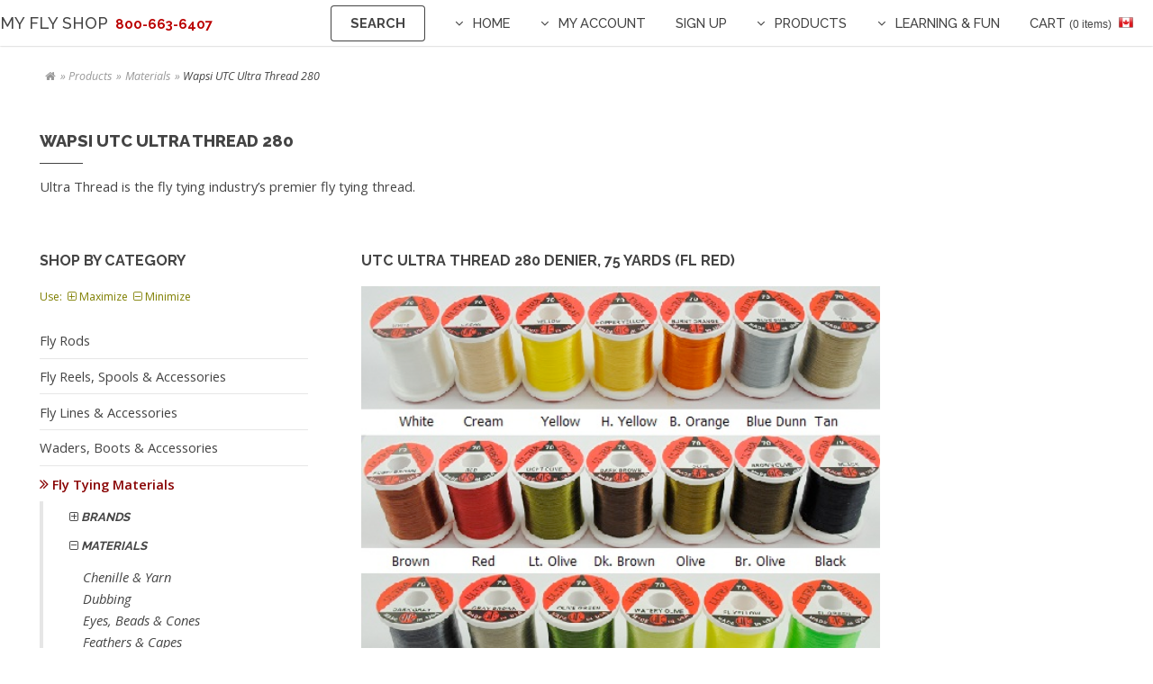

--- FILE ---
content_type: text/html;charset=UTF-8
request_url: https://myflyshop.com/displayItem.cfm?skuID=1504
body_size: 16947
content:
 <!--2 second timeout by default until SESSION.Fly.Signin defined-->
     <!--If using tag-based Application.cfc-->
    
            
              <!-- This checks if a cookie is created, for bots this will return false and use the low session timeout -->
            <!DOCTYPE HTML>
<html><!-- InstanceBegin template="/Templates/left-sidebar.dwt.cfm" codeOutsideHTMLIsLocked="false" -->
<head><script type="text/javascript" src="/cf_scripts/scripts/cfform.js"></script>
<script type="text/javascript" src="/cf_scripts/scripts/masks.js"></script>

    <!-- InstanceBeginEditable name="doctitle" -->
    
    <!-- InstanceEndEditable -->
    <meta charset="UTF-8">
    <meta name="viewport" content="width=device-width, initial-scale=1" />
    
    <!--[if lte IE 8]><script src="/assets/js/ie/html5shiv.js"></script><![endif]-->
    <!--[if lte IE 8]><link rel="stylesheet" href="/assets/css/ie8.css" /><![endif]-->
    <!--[if lte IE 9]><link rel="stylesheet" href="/assets/css/ie9.css" /><![endif]-->
    <noscript><link rel="stylesheet" href="/assets/css/noscript.css" /></noscript>
	<link href="/assets/css/main.css" rel="stylesheet" type="text/css">
    <link rel="stylesheet" href="/assets/css/main.css" />
    
    <!-- InstanceBeginEditable name="head" -->
    
    
        
    
    
    <!-- If the SKU is passed, we need to get the ID to pass to the query below -->
    
            
            <!--For Schema-->
                


<!-- Create a Date and Time Stamp -->
 <!--adjust for server location-->


                    <title>Wapsi UTC Ultra Thread 280 High-quality fly-tying materials </title>
                    
                    
                    <meta name="description" content='UTC Ultra Thread 280 Denier, 75 yards (Fl Red) SKU: UT2501'/>
                    <meta property="og:image" content="https://myFlyShop.com/images/general/myFlyShop-og-image.png">
                    
                    <!-- Google / Search Engine Tags -->
                    <meta itemprop="name" content="Micheal &amp; Young -Great People Who Love Fishing">
                    <meta itemprop="description" content="UTC Ultra Thread 280 Denier, 75 yards (Fl Red)">
                    <meta itemprop="image" content="https://myFlyShop.com/images/general/myFlyShop-og-image.png">
                    
                    <!-- Facebook Meta Tags -->
                    <meta property="og:url" content="https://myFlyShop.com">
                    <meta property="og:type" content="website">
                    <meta property="og:title" content="Micheal &amp; Young -Great People Who Love Fishing">
                    <meta property="og:description" content="Escape your day-to-day life to fish wild rivers, tranquil lakes, open oceans & enjoy incredible scenery minutes from our two locations in Surrey & Vancouver.">
                    <meta property="og:image:URL" content="https://myFlyShop.com/images/general/myFlyShop-og-image.png">
                    <meta property="og:image:width" content="1200">
                    <meta property="og:image:height" content="630">
                    <meta property="fb:app_id" content="106216566102503" />
                    
                    <!-- Twitter Meta Tags -->
                    <meta name="twitter:card" content="summary_large_image">
                    <meta name="twitter:title" content="Micheal &amp; Young -Great People Who Love Fishing">
                    <meta name="twitter:description" content="Escape your day-to-day life to fish wild rivers, tranquil lakes, open oceans & enjoy incredible scenery minutes from our two locations in Surrey & Vancouver.">
                    <meta name="twitter:image" content="https://myFlyShop.com/images/general/myFlyShop-og-image.png">
                    <meta name="twitter:site" content="https://twitter.com/dtsurreybia/status/913569140614598656">
                
                    <link rel="canonical" href="https://myFlyShop.com/displayItem.cfm?skuID=1504">
                    <meta name="robots" content="index, follow">
                    <meta http-equiv='content-language' content='en'>
                    <meta charset="utf-8" />
                    <meta name="viewport" content="width=device-width, initial-scale=1" />
                
            <!--END For Schema-->
                        
            <!-- This function calculates all pricing and checks for specials.
  REQUIRES: skuID, SESSION.Fly.discCode
  PROVIDES:
  			#Price#
            #RETAIL.RETAIL#
			#WHL.WHL#
            #MSP#
        	#special# (yes or blank)
			#theirPrice#
			#specialPrice#
-->




<!-- Create a Date and Time Stamp -->
 <!--adjust for server location-->



<!--Loop through for all the price Method codes in case we add more later. Because it will not sort
the list properly we have to manually code the table below.
PRICMTHD (Price Method):
1 – Currency Amount
2 – % of List Price
3 – % Markup – Current Cost
4 – % Markup – Standard Cost
5 – % Margin – Current Cost
6 – % Margin – Standard Cost
-->



<!--
RETAIL: 3.99<br>
WHL: 3.99<br>
MSP = 5.17<br>
Price = 3.99<br>
2026-01-18 12:45:19<br>
SESSION.Fly.discCode: RETAIL<br>
Special: <br>
theirPrice: 3.99<br>
specialPrice: 0<br>
-->


            
            <!--Get QTY-->
            
    	<!--For left menu-->
		
    
    <style>
	
	.greyUnderline {
		/*display: block;*/
		border-bottom:1px solid #E2E2E2;
		padding-right:2em;
		margin-bottom:10px;
		text-transform:uppercase; color:#798c9a;
		font-size: smaller;
		}
		
	.resetList ul {list-style:none; padding-top:1em;}
	.resetList li {margin-left:1.3em;}
	.resetList li:before {
		content: "\2713";
		color:#ed4933;
		font-weight:bold;
		padding-right:0.4em;
		}
	
	 figcaption {
		 font-size:0.7em;
		 text-align: center;
		 color: #B0B0B0;
		 line-height:1.2em;
		 }
	
	.underline 
	{
		border-bottom: 1px solid #e2E2E2;
		padding:0 1.5em 0 1.5em;
	}
	
	.RedStrike {
		text-decoration-line:line-through; 
		text-decoration-color:red;
		-moz-text-decoration-line: line-through;
		-moz-text-decoration-color:red;
		-webkit-text-decoration-line: line-through;
		-webkit-text-decoration-color:red;
	}
	
	.sale {
		display:block; 
		background-image:url('/_layouts/_images/clearance.png');
		background-size:20%;
		background-repeat:no-repeat;
		background-position:right;
	}
	
	
    </style>
    
    <link href="/assets/css/tabs.css" rel="stylesheet" type="text/css">
    
    <!-- InstanceEndEditable -->


<script type="text/javascript">
<!--
    _CF_checkCFForm_1 = function(_CF_this)
    {
        //reset on submit
        _CF_error_exists = false;
        _CF_error_messages = new Array();
        _CF_error_fields = new Object();
        _CF_FirstErrorField = null;


        //display error messages and return success
        if( _CF_error_exists )
        {
            if( _CF_error_messages.length > 0 )
            {
                // show alert() message
                _CF_onErrorAlert(_CF_error_messages);
                // set focus to first form error, if the field supports js focus().
                if( _CF_this[_CF_FirstErrorField].type == "text" )
                { _CF_this[_CF_FirstErrorField].focus(); }

            }
            return false;
        }else {
            return true;
        }
    }
//-->
</script>
</head>

<!-- InstanceBeginEditable name="EditBodyTag" -->
<body>
<!-- InstanceEndEditable -->

	<!-- Header -->
	<header id="header">
        

<!--Get shopping cart items-->


<!--Currency Flag-->


<link rel="shortcut icon" href="/favicon.ico" type="image/x-icon">
<link rel="icon" href="/favicon.ico" type="image/x-icon">

<style>
	.flash {
	   animation-name: flash;
		animation-duration: 0.7s;
		animation-timing-function: linear;
		animation-iteration-count: infinite;
		animation-direction: alternate;
		animation-play-state: running;
	}
	
	#breadcrumbNav li H1{
	font-size: 1em;
	color:#444;
	font-family: "Open Sans",Helvetica,sans-serif;
	font-style:italic;
	display:inline;
	text-transform:capitalize;
	font-weight:400;
	}
	
	@keyframes flash {
		from {color: ##ff7065;}
		to {color: ##e2e2e2;}
	}
</style>



<a href="/index.cfm" style="border-bottom:none;"><span style="font-size:large;">My Fly Shop</a><a href="tel:604-588-2833" style="border-bottom:none;"><span style="color:#BB0000; font-weight:bold; text-shadow:1px 1px 5px #fff, 1px 1px 5px #fff;">&nbsp;&nbsp;800-663-6407</span></a></span>
<nav id="nav">
    <ul>
        
        <li><a href="/search.cfm" class="button" style="border-radius:4px;" title="Search">Search</a></li>
        
        <li><a href="/index.cfm" class="submenu fa-angle-down">Home</a>
        	<ul>
              	<li><a href="/aboutUs.cfm">About Us</a></li>
                <li><a href="/contactUs.cfm">Contact Us</a></li>
            </ul>
        </li>
        
        <li>
            <a href="#" class="submenu fa-angle-down">My Account</a>
            <ul>
				
                    <li><a href="/_login/login-form.cfm?redirect=/displayItem.cfm">Login In / New Login</a></li>
                
                <li><a href="/Storecart.cfm"><span class="icon fa-shopping-cart"></span> Shopping Cart</a></li>
                <li><a href="#"><span class="icon fa-check-square-o"></span> Special Requests</a></li>
                <li><a href="/storeList.cfm"><span class="icon fa-list-alt"></span> Research List</a></li>
                <li><a href="/compareList.cfm"><span class="icon fa-files-o"></span> Compare List</a></li>
                <li><a href="/setCurrency.cfm?redirect=/displayItem.cfm?skuID=1504"><span class="icon fa-dollar"></span> Change Currency  <img src="/_layouts/_images/us-flag.png" alt="$USD"/></a></li>
            </ul>
        </li>
        <li><a href="/_login/signup.cfm">Sign Up</a></li>
        <li>
            <a href="/products.cfm" class="submenu fa-angle-down">Products</a>
            <ul>
                <li>
                    <a href="#">Fly Fishing <span class="icon fa-angle-double-right" style="float:right;"></span></a>
                    <ul>
                        <li><a href="/fly-rods.cfm">Rods</a></li>
                        <li><a href="/fly-reels.cfm">Reels/Spools</a></li>
                        <li><a href="/fly-lines.cfm">Lines</a></li>
                        <li><a href="/fly-tying-supplies.cfm">Tying Materials</a></li>
                        <li><a href="/flies.cfm">Flies</a></li>
                        <li><a href="/fly-boxes.cfm">Fly Boxes</a></li>
                    </ul>
                </li>
                <li><a href="/tackle.cfm">Tackle</a></li>
                <li><a href="/fly-fishing-clothing.cfm#clothing">Clothing</a></li>
                <li><a href="/fishing-bags-packs.cfm">Bags & Packs</a></li>
                <li><a href="/nets.cfm">Landing Nets</a></li>
                <li><a href="/fly-fishing-waders-boots.cfm">Waders &amp; Boots</a></li>
                <li><a href="/fly-fishing-boats-tubes.cfm">Boats &amp; Float Tubes</a></li>
                
                <li><a href="/books-learning-materials.cfm">Books &amp; Videos</a></li>
                <li><a href="/documents/MY-2025-xmas.pdf" target="_new">2025 Christmas Flyer</a></li>
                <li><a href="/clearance-products.cfm">Clearance Items&nbsp;<span class="icon fa-tags" style="font-size:1.6em;"></span></a></li>
            </ul>
        </li>
        
        <li>
            <a href="/learning-fun.cfm" class="submenu fa-angle-down">Learning &amp; Fun</a>
            <ul>
                <li>
                    <a href="/fly-fishing-courses.cfm">Courses</a>
                    <ul>
                    
                            <li><a href="/CTEbyCategory.cfm?catID=1&subcatID=19">On-The-Water</a></li>
                        
                            <li><a href="/CTEbyCategory.cfm?catID=1&subcatID=9">Fly Tying</a></li>
                        
                            <li><a href="/CTEbyCategory.cfm?catID=1&subcatID=11">Fly Casting</a></li>
                        
                            <li><a href="/CTEbyCategory.cfm?catID=1&subcatID=12">Entomology</a></li>
                        
                            <li><a href="/CTEbyCategory.cfm?catID=1&subcatID=10">Spey Casting</a></li>
                        
                    </ul>
                </li>
                <li>
                    <a href="/fly-fishing-trips.cfm">Trips</a>
                    <ul>
                    
                            <li><a href="/CTEbyCategory.cfm?catID=2&subcatID=14">BC Guided Fly Fishing</a></li>
                        
                            <li><a href="/CTEbyCategory.cfm?catID=2&subcatID=13">Tropical Fly Fishing</a></li>
                        
                    </ul>
                </li>
                <li>
                    <a href="/fly-fishing-events.cfm">Events</a>
                    <ul>
                    
                            <li><a href="/CTEbyCategory.cfm?catID=3&subcatID=15">Special Events</a></li>
                        
                            <li><a href="/CTEbyCategory.cfm?catID=3&subcatID=16">Spey Clave</a></li>
                        
                    </ul>
                </li>
                <li><a href="/news.cfm">News</a></li>
                <li><a href="photo-gallery.cfm">Photo Gallery</a></li>
                <li><a href="/fishing-report.cfm">BC Fishing Report</a></li>
            </ul>
        </li>
        <li><a href="/Storecart.cfm">Cart <span style="font-family: arial, sans-serif; text-transform:lowercase; font-size:0.8em;">(0 items)</span></a>&nbsp;<a href="/setCurrency.cfm?redirect=/displayItem.cfm?skuID=1504"> <img src="/_layouts/_images/canada-flag.png" alt="$USD"/></a></li>
    </ul>
</nav>


    </header>
    
	<!-- InstanceBeginEditable name="Body" -->
    <!-- Main -->
    <section id="main" class="wrapper sidebar left">
        <div class="inner">
        
            <header class="major">
				
                <nav>
                    <ul id="breadcrumbNav">
                      <li><a href="/index.cfm"><span class="icon fa-home"</span></a></li>
                      <li><a href="/products.cfm">Products</a></li>
                      <li><a href="/fly-tying-supplies.cfm">Materials</a></li>
                      <li>Wapsi UTC Ultra Thread 280</li>
                    </ul>
                </nav>
            	
                <h2>Wapsi UTC Ultra Thread 280</h2>
                <p>Ultra Thread is the fly tying industry’s premier fly tying thread.</p>
                
                
            </header>

            <!-- Content -->
                <div class="content">
                	<section>
						
						
                        <div class="10u 10u(large) 10u(medium) 12u$(xsmall)">
                        <div class="row uniform">
							
                            <div class="10u 10u(large) 10u(medium) 10u(xsmall)">
                                <h4 class="alt">UTC Ultra Thread 280 Denier, 75 yards (Fl Red)</h4>
                                <!--If the itemImage file is blank then it should use the model image-->
                                <figure>
                                    
                                        <span class="image fit"><img src="/images/model/wapsi-ultra-thread.png" alt="UTC Ultra Thread 280 Denier, 75 yards (Fl Red)" border="0" /></span>
                                    
                                    <figcaption style="font-size:0.7em; padding:0; line-height:0.9"><em>Image is a representation.<br />Actual product many very based on size and options selected.</em></figcaption>
                                </figure>
                            </div>
                                                                
                            
                            <div class="2u$ 2u$(large) 2u$(medium) 2u$(xsmall)"></div>
                        </div><!--end 2-column-->
                            
                        </div>
                        
                    </section>
                    
                    <section>
                    	
                        <div class="row uniform" style="margin-top:1.3em;">
                        	
                            <div class="6u 6u(large) 6u(medium) 12u$(xsmall)">
                            	<div class="row uniform">
                                    <div class="6u 6u(large) 6u(medium) 6u(xsmall) align-right" style="padding-top:0;">SKU:</div>
                                    <div class="6u$ 6u$(large) 6u$(medium) 6u$(xsmall) bold" style="padding-top:0;">UT2501</div>
                                    
                                    <div class="6u 6u(large) 6u(medium) 6u(xsmall) align-right tight" style="padding-top:0;">Brand:</div>
                                    <div class="6u$ 6u$(large) 6u$(medium) 6u$(xsmall) bold" style="padding-top:0;">Wapsi</div>
                                    
                                    <div class="6u 6u(large) 6u(medium) 6u(xsmall) align-right tight" style="padding-top:0;">Model:</div>
                                    <div class="6u$ 6u$(large) 6u$(medium) 6u$(xsmall) bold" style="padding-top:0;">UTC Ultra Thread 280</div>
                                    
                                    <div class="6u 6u(large) 6u(medium) 6u(xsmall) align-right tight" style="padding-top:0;">Weight:</div>
                                    <div class="6u$ 6u$(large) 6u$(medium) 6u$(xsmall) bold" style="padding-top:0;">Not Available</div>
                                    
                                    
                                    	<div style="margin-left:40%">
                                        <div class="5u$ 5u$(large) 5u$(medium) 8u$(xsmall)"><span class="image fit"><img src="/_layouts/_images/logos/wapsi-logo-small.png" alt="Wapsi"/></span></div>
                                    	</div>
                                    
                                                                        
                                    <div class="12u$ 12u$(large) 12u$(medium) 12u$(xsmall) align-center"><span class="icon fa-arrow-down" style="font-size:1em; color:#ff7065;"> <em>Learn More</em></span></div>
                                
                                </div>
                            </div>
                            
                            
                            <div class="6u$ 6u$(large) 6u$(medium) 12u$(xsmall)">
                            	
                                    
                                    <span style="font-size:large;"><strong>Buy Now 3.99</strong></span>
                                    <img src="/_layouts/_images/canada-flag.png" alt="$CAD" style="padding-left:0.2em;" /> 
                                </p>
                                
                                
                                
                                
                                
                                
                                <div class="8u$ 8u$(large) 8u$(medium) 12u$(xsmall)">
                                    
                                    	<p><span class="icon fa-warning" style="color:#EE0000"></span>&nbsp;Sorry, this item is no longer available</p>
                                    
                                </div>
                            </div>
                        
                        </div> <!-- Second Panel Uniform-->
                        
                        
                    </section>
                    					
					<section>
                        <div class="12u$ 12u$(large) 12u$(medium) 12u$(xsmall)">
                            <ul id="tabs">
                                <li><a href="#" name="tab1">Details</a></li>
                                <li><a href="#" name="tab2">Other Model Items</a></li>
                                
                                <li><a href="#" name="tab4">Documents</a></li>
                            </ul>
                            
                            <div id="tabContent"> 
                            
                            <div id="tab1">
                                <div class="table-wrapper">
                                    <div class="resetList">
                                    	<h4 class="alt">UTC Ultra Thread 280 Denier, 75 yards (Fl Red)</h4>
                                        <p><p>Ultra Thread is the fly tying industry&rsquo;s premier fly tying thread.</p>

<ul>
	<li>280-denier thread</li>
	<li>Rich color</li>
	<li>Slight twist and light wax for a smooth and slow build</li>
	<li>Great for heavy hair work, attaching dumbbell eyes, large saltwater patterns, and anywhere that a large strong thread is needed</li>
	<li>Breaking strength of ~4# and recommended for size 6/0-2 flies</li>
</ul>

<p>UTC Ultra Thread is engineered to enhance tying performance. Nylon thread is strong, flat, smooth and lightly waxed. Spool easily secures thread tag end. Per 75-yd. spool.</p></p>
                                        
                                    </div>
                                </div>
                            </div>
                            
                            
                            <div id="tab2">
                                <div class="table-wrapper">
                                    
                                        <p>Sorry, we have yet to setup these items in our store. Please call 800-663-6407 for assistance.</p>
                                    
                                </div><!--table-->
                            </div><!--tab2-->
                            
                            
                            
                            
                            
                            <div id="tab4">
                                <div class="table-wrapper" style="padding:1em;">
                                    
                                        <p>Sorry, no documents are available.</p>
                                    
                                </div>
                            </div>
                            
                        
                        
                        </div><!--tab content-->
                                
                            
                            </div>
                    </section>
					
                
                                    
                </div>

            <!-- Sidebar -->
                <div class="sidebar">

                    <section>
                        



<!--We have three steps we need to complete. 
    Step 1 - Check if there any sub-categories for this menu group
    Step 2 - If there are sub-cats we need to build a list of menu items with sub-cats
    Step 3 - If one (or more) of the menu items doesn't have sub-cats, then display these at the bottom of the menu
-->




<!--STEP 1<br /> <style>


	table.cfdump_wddx,
	table.cfdump_xml,
	table.cfdump_struct,
	table.cfdump_varundefined,
	table.cfdump_array,
	table.cfdump_query,
	table.cfdump_cfc,
	table.cfdump_object,
	table.cfdump_binary,
	table.cfdump_udf,
	table.cfdump_udfbody,
	table.cfdump_varnull,
	table.cfdump_udfarguments {
		font-size: xx-small;
		font-family: verdana, arial, helvetica, sans-serif;
	}

	table.cfdump_wddx th,
	table.cfdump_xml th,
	table.cfdump_struct th,
	table.cfdump_varundefined th,
	table.cfdump_array th,
	table.cfdump_query th,
	table.cfdump_cfc th,
	table.cfdump_object th,
	table.cfdump_binary th,
	table.cfdump_udf th,
	table.cfdump_udfbody th,
	table.cfdump_varnull th,
	table.cfdump_udfarguments th {
		text-align: left;
		color: white;
		padding: 5px;
	}

	table.cfdump_wddx td,
	table.cfdump_xml td,
	table.cfdump_struct td,
	table.cfdump_varundefined td,
	table.cfdump_array td,
	table.cfdump_query td,
	table.cfdump_cfc td,
	table.cfdump_object td,
	table.cfdump_binary td,
	table.cfdump_udf td,
	table.cfdump_udfbody td,
	table.cfdump_varnull td,
	table.cfdump_udfarguments td {
		padding: 3px;
		background-color: #ffffff;
		vertical-align : top;
	}

	table.cfdump_wddx {
		background-color: #000000;
	}
	table.cfdump_wddx th.wddx {
		background-color: #444444;
	}


	table.cfdump_xml {
		background-color: #888888;
	}
	table.cfdump_xml th.xml {
		background-color: #aaaaaa;
	}
	table.cfdump_xml td.xml {
		background-color: #dddddd;
	}

	table.cfdump_struct {
		background-color: #0000cc ;
	}
	table.cfdump_struct th.struct {
		background-color: #4444cc ;
	}
	table.cfdump_struct td.struct {
		background-color: #ccddff;
	}

	table.cfdump_varundefined {
		background-color: #CC3300 ;
	}
	table.cfdump_varundefined th.varundefined {
		background-color: #CC3300 ;
	}
	table.cfdump_varundefined td.varundefined {
		background-color: #ccddff;
	}

	table.cfdump_array {
		background-color: #006600 ;
	}
	table.cfdump_array th.array {
		background-color: #009900 ;
	}
	table.cfdump_array td.array {
		background-color: #ccffcc ;
	}

	table.cfdump_query {
		background-color: #884488 ;
	}
	table.cfdump_query th.query {
		background-color: #aa66aa ;
	}
	table.cfdump_query td.query {
		background-color: #ffddff ;
	}


	table.cfdump_cfc {
		background-color: #ff0000;
	}
	table.cfdump_cfc th.cfc{
		background-color: #ff4444;
	}
	table.cfdump_cfc td.cfc {
		background-color: #ffcccc;
	}


	table.cfdump_object {
		background-color : #ff0000;
	}
	table.cfdump_object th.object{
		background-color: #ff4444;
	}

	table.cfdump_binary {
		background-color : #eebb00;
	}
	table.cfdump_binary th.binary {
		background-color: #ffcc44;
	}
	table.cfdump_binary td {
		font-size: x-small;
	}
	table.cfdump_udf {
		background-color: #aa4400;
	}
	table.cfdump_udf th.udf {
		background-color: #cc6600;
	}
	table.cfdump_udfarguments {
		background-color: #dddddd;
	}
	table.cfdump_udfarguments th {
		background-color: #eeeeee;
		color: #000000;
	}

</style> <script language="javascript">


// for queries we have more than one td element to collapse/expand
	var expand = "open";

	dump = function( obj ) {
		var out = "" ;
		if ( typeof obj == "object" ) {
			for ( key in obj ) {
				if ( typeof obj[key] != "function" ) out += key + ': ' + obj[key] + '<br>' ;
			}
		}
	}


	cfdump_toggleRow = function(source) {
		//target is the right cell
		if(document.all) target = source.parentElement.cells[1];
		else {
			var element = null;
			var vLen = source.parentNode.childNodes.length;
			for(var i=vLen-1;i>0;i--){
				if(source.parentNode.childNodes[i].nodeType == 1){
					element = source.parentNode.childNodes[i];
					break;
				}
			}
			if(element == null)
				target = source.parentNode.lastChild;
			else
				target = element;
		}
		//target = source.parentNode.lastChild ;
		cfdump_toggleTarget( target, cfdump_toggleSource( source ) ) ;
	}

	cfdump_toggleXmlDoc = function(source) {

		var caption = source.innerHTML.split( ' [' ) ;

		// toggle source (header)
		if ( source.style.fontStyle == 'italic' ) {
			// closed -> short
			source.style.fontStyle = 'normal' ;
			source.innerHTML = caption[0] + ' [short version]' ;
			source.title = 'click to maximize' ;
			switchLongToState = 'closed' ;
			switchShortToState = 'open' ;
		} else if ( source.innerHTML.indexOf('[short version]') != -1 ) {
			// short -> full
			source.innerHTML = caption[0] + ' [long version]' ;
			source.title = 'click to collapse' ;
			switchLongToState = 'open' ;
			switchShortToState = 'closed' ;
		} else {
			// full -> closed
			source.style.fontStyle = 'italic' ;
			source.title = 'click to expand' ;
			source.innerHTML = caption[0] ;
			switchLongToState = 'closed' ;
			switchShortToState = 'closed' ;
		}

		// Toggle the target (everething below the header row).
		// First two rows are XMLComment and XMLRoot - they are part
		// of the long dump, the rest are direct children - part of the
		// short dump
		if(document.all) {
			var table = source.parentElement.parentElement ;
			for ( var i = 1; i < table.rows.length; i++ ) {
				target = table.rows[i] ;
				if ( i < 3 ) cfdump_toggleTarget( target, switchLongToState ) ;
				else cfdump_toggleTarget( target, switchShortToState ) ;
			}
		}
		else {
			var table = source.parentNode.parentNode ;
			var row = 1;
			for ( var i = 1; i < table.childNodes.length; i++ ) {
				target = table.childNodes[i] ;
				if( target.style ) {
					if ( row < 3 ) {
						cfdump_toggleTarget( target, switchLongToState ) ;
					} else {
						cfdump_toggleTarget( target, switchShortToState ) ;
					}
					row++;
				}
			}
		}
	}

	cfdump_toggleTable = function(source) {

		var switchToState = cfdump_toggleSource( source ) ;
		if(document.all) {
			var table = source.parentElement.parentElement ;
			for ( var i = 1; i < table.rows.length; i++ ) {
				target = table.rows[i] ;
				cfdump_toggleTarget( target, switchToState ) ;
			}
		}
		else {
			var table = source.parentNode.parentNode ;
			for ( var i = 1; i < table.childNodes.length; i++ ) {
				target = table.childNodes[i] ;
				if(target.style) {
					cfdump_toggleTarget( target, switchToState ) ;
				}
			}
		}
	}

	cfdump_toggleSource = function( source ) {
		if ( source.style.fontStyle == 'italic' || source.style.fontStyle == null) {
			source.style.fontStyle = 'normal' ;
			source.title = 'click to collapse' ;
			return 'open' ;
		} else {
			source.style.fontStyle = 'italic' ;
			source.title = 'click to expand' ;
			return 'closed' ;
		}
	}

	cfdump_toggleTarget = function( target, switchToState ) {
		if ( switchToState == 'open' )	target.style.display = '' ;
		else target.style.display = 'none' ;
	}

	// collapse all td elements for queries
	cfdump_toggleRow_qry = function(source) {
		expand = (source.title == "click to collapse") ? "closed" : "open";
		if(document.all) {
			var nbrChildren = source.parentElement.cells.length;
			if(nbrChildren > 1){
				for(i=nbrChildren-1;i>0;i--){
					target = source.parentElement.cells[i];
					cfdump_toggleTarget( target,expand ) ;
					cfdump_toggleSource_qry(source);
				}
			}
			else {
				//target is the right cell
				target = source.parentElement.cells[1];
				cfdump_toggleTarget( target, cfdump_toggleSource( source ) ) ;
			}
		}
		else{
			var target = null;
			var vLen = source.parentNode.childNodes.length;
			for(var i=vLen-1;i>1;i--){
				if(source.parentNode.childNodes[i].nodeType == 1){
					target = source.parentNode.childNodes[i];
					cfdump_toggleTarget( target,expand );
					cfdump_toggleSource_qry(source);
				}
			}
			if(target == null){
				//target is the last cell
				target = source.parentNode.lastChild;
				cfdump_toggleTarget( target, cfdump_toggleSource( source ) ) ;
			}
		}
	}

	cfdump_toggleSource_qry = function(source) {
		if(expand == "closed"){
			source.title = "click to expand";
			source.style.fontStyle = "italic";
		}
		else{
			source.title = "click to collapse";
			source.style.fontStyle = "normal";
		}
	}

</script> 
		<table class="cfdump_query">
			<tr>
			
			
			<th class="query" colspan="2" onClick="cfdump_toggleTable(this);" style="cursor:pointer;" title="click to collapse">query</th>
			</tr>
			<tr  class="query" valign="top">
				<td class="query"   style="cursor:pointer;" title="click to collapse" onClick="cfdump_toggleRow_qry(this);">RESULTSET</td>
				<td>
				<table class="cfdump_query">
				<tr>
			
				<th class="query" colspan="4" onClick="cfdump_toggleTable(this);" style="cursor:pointer;" title="click to collapse">query</th>
				</tr>
			
				<tr bgcolor="eeaaaa" >
				<td class="query"   style="cursor:pointer;" title="click to collapse" onClick="cfdump_toggleRow_qry(this);">&nbsp;</td>
				
				<td class="query">CATID</td>
				
				<td class="query">ID</td>
				
				<td class="query">NAME</td>
				
				</tr>
				
				
				<tr >
				<td   style="cursor:pointer;" title="click to collapse" onClick="cfdump_toggleRow_qry(this);" class="query">1</td>
				
				
					<td valign="top">
					2 
					</td>
				
					<td valign="top">
					33 
					</td>
				
					<td valign="top">
					Dubbing 
					</td>
				
				</tr>
				
				<tr >
				<td   style="cursor:pointer;" title="click to collapse" onClick="cfdump_toggleRow_qry(this);" class="query">2</td>
				
				
					<td valign="top">
					2 
					</td>
				
					<td valign="top">
					34 
					</td>
				
					<td valign="top">
					Eyes, Beads &amp; Cones 
					</td>
				
				</tr>
				
				<tr >
				<td   style="cursor:pointer;" title="click to collapse" onClick="cfdump_toggleRow_qry(this);" class="query">3</td>
				
				
					<td valign="top">
					2 
					</td>
				
					<td valign="top">
					35 
					</td>
				
					<td valign="top">
					Feathers &amp; Capes 
					</td>
				
				</tr>
				
				<tr >
				<td   style="cursor:pointer;" title="click to collapse" onClick="cfdump_toggleRow_qry(this);" class="query">4</td>
				
				
					<td valign="top">
					2 
					</td>
				
					<td valign="top">
					36 
					</td>
				
					<td valign="top">
					Chenille &amp; Yarn 
					</td>
				
				</tr>
				
				<tr >
				<td   style="cursor:pointer;" title="click to collapse" onClick="cfdump_toggleRow_qry(this);" class="query">5</td>
				
				
					<td valign="top">
					2 
					</td>
				
					<td valign="top">
					37 
					</td>
				
					<td valign="top">
					Thread, Tinsel, Wire, etc 
					</td>
				
				</tr>
				
				<tr >
				<td   style="cursor:pointer;" title="click to collapse" onClick="cfdump_toggleRow_qry(this);" class="query">6</td>
				
				
					<td valign="top">
					26 
					</td>
				
					<td valign="top">
					38 
					</td>
				
					<td valign="top">
					Kits 
					</td>
				
				</tr>
				
				<tr >
				<td   style="cursor:pointer;" title="click to collapse" onClick="cfdump_toggleRow_qry(this);" class="query">7</td>
				
				
					<td valign="top">
					26 
					</td>
				
					<td valign="top">
					39 
					</td>
				
					<td valign="top">
					Vises 
					</td>
				
				</tr>
				
				<tr >
				<td   style="cursor:pointer;" title="click to collapse" onClick="cfdump_toggleRow_qry(this);" class="query">8</td>
				
				
					<td valign="top">
					2 
					</td>
				
					<td valign="top">
					40 
					</td>
				
					<td valign="top">
					Glues / Cures / Paints / Wax 
					</td>
				
				</tr>
				
				<tr >
				<td   style="cursor:pointer;" title="click to collapse" onClick="cfdump_toggleRow_qry(this);" class="query">9</td>
				
				
					<td valign="top">
					2 
					</td>
				
					<td valign="top">
					41 
					</td>
				
					<td valign="top">
					Flash / Legs / Synthetics 
					</td>
				
				</tr>
				
				<tr >
				<td   style="cursor:pointer;" title="click to collapse" onClick="cfdump_toggleRow_qry(this);" class="query">10</td>
				
				
					<td valign="top">
					2 
					</td>
				
					<td valign="top">
					42 
					</td>
				
					<td valign="top">
					Hooks 
					</td>
				
				</tr>
				
				<tr >
				<td   style="cursor:pointer;" title="click to collapse" onClick="cfdump_toggleRow_qry(this);" class="query">11</td>
				
				
					<td valign="top">
					26 
					</td>
				
					<td valign="top">
					84 
					</td>
				
					<td valign="top">
					Tools 
					</td>
				
				</tr>
				
				<tr >
				<td   style="cursor:pointer;" title="click to collapse" onClick="cfdump_toggleRow_qry(this);" class="query">12</td>
				
				
					<td valign="top">
					2 
					</td>
				
					<td valign="top">
					85 
					</td>
				
					<td valign="top">
					Fur &amp; Hairs 
					</td>
				
				</tr>
				
				<tr >
				<td   style="cursor:pointer;" title="click to collapse" onClick="cfdump_toggleRow_qry(this);" class="query">13</td>
				
				
					<td valign="top">
					26 
					</td>
				
					<td valign="top">
					86 
					</td>
				
					<td valign="top">
					Tying Storage 
					</td>
				
				</tr>
				
				<tr >
				<td   style="cursor:pointer;" title="click to collapse" onClick="cfdump_toggleRow_qry(this);" class="query">14</td>
				
				
					<td valign="top">
					2 
					</td>
				
					<td valign="top">
					87 
					</td>
				
					<td valign="top">
					Tubes / Shanks / Trailer Wire 
					</td>
				
				</tr>
				
				<tr >
				<td   style="cursor:pointer;" title="click to collapse" onClick="cfdump_toggleRow_qry(this);" class="query">15</td>
				
				
					<td valign="top">
					26 
					</td>
				
					<td valign="top">
					88 
					</td>
				
					<td valign="top">
					UV Lights 
					</td>
				
				</tr>
				
				</table>
				</td>
			</tr>
			
			
						<tr bgcolor="eeaaaa" >
						<td class="query"  style="cursor:pointer;" title="click to collapse" onClick="cfdump_toggleRow_qry(this);" >CACHED</td>
						<td> false </td>
						</tr>
					
						<tr bgcolor="eeaaaa" >
						<td class="query"  style="cursor:pointer;" title="click to collapse" onClick="cfdump_toggleRow_qry(this);" >EXECUTIONTIME</td>
						<td>0 </td>
						</tr>
					
						<tr bgcolor="eeaaaa" >
						<td class="query"  style="cursor:pointer;" title="click to collapse" onClick="cfdump_toggleRow_qry(this);" >SQL</td>
						<td>SELECT Name, ID, catID
FROM inv_category_subs
WHERE groupID = 2 </td>
						</tr>
					
		</table>
		-->







<h4 class="alt">Shop By Category</h4>
<p class="small" style="color:#7F7F00">Use:&nbsp; <span class="icon fa-plus-square-o"></span> Maximize&nbsp;&nbsp;<span class="icon fa-minus-square-o"></span> Minimize</p>
<nav>
	<ul class="alt">
        <li><a href="/fly-rods.cfm?groupID=1&NavStatus=expanded" style="border-bottom:none;">Fly Rods</a></li> 
                
            
            
             <!--<h5 class="alt"><a href="/fly-rods.cfm?nav=1&NavStatus=expanded" style="border-bottom:none;">Fly Rods</a></h5>-->
        <li><a href="/fly-reels.cfm?groupID=3&NavStatus=expanded" style="border-bottom:none;">Fly Reels, Spools & Accessories</a></li> 
                
            
            
             <!--<h5 class="alt"><a href="/fly-reels.cfm?nav=1&NavStatus=expanded" style="border-bottom:none;">Fly Reels, Spools & Accessories</a></h5>-->
        <li><a href="/fly-lines.cfm?groupID=6&NavStatus=expanded" style="border-bottom:none;">Fly Lines & Accessories</a></li> 
                
            
            
             <!--<h5 class="alt"><a href="/fly-lines.cfm?nav=1&NavStatus=expanded" style="border-bottom:none;">Fly Lines & Accessories</a></h5>-->
        <li><a href="/fly-fishing-waders-boots.cfm?groupID=7&NavStatus=expanded" style="border-bottom:none;">Waders, Boots & Accessories</a></li> 
                
            
            
             <!--<h5 class="alt"><a href="/fly-fishing-waders-boots.cfm?nav=1&NavStatus=expanded" style="border-bottom:none;">Waders, Boots & Accessories</a></h5>-->
        <li><a href="/fly-tying-supplies.cfm?groupID=2&NavStatus=" style="border-bottom:none;"><span class="red bold"><span class="icon fa-angle-double-right larger"></span> Fly Tying Materials</span></a></li>
                
                <blockquote>
                <!-- BRANDS -->
                
                        <h5 class="alt"><a href="/fly-tying-supplies.cfm?groupID=2&brandStatus=expanded" class="icon fa-plus-square-o"> Brands</a></h5>
                    
                    
                
                <!-- CATEGORY MENU -->
                
                    
                    
                    <!--Need to create a list of catID that are part of the subCategories so we can exclude any items for display without sub-categories-->
                    
                    
                    <!--Sub-cat list: 2,26<br>-->
                    
                    
                    <!-- Get Category menu item-->
                    
                    
                    <!--Cat menu Items<br />
                    
		<table class="cfdump_query">
			<tr>
			
			
			<th class="query" colspan="2" onClick="cfdump_toggleTable(this);" style="cursor:pointer;" title="click to collapse">query</th>
			</tr>
			<tr  class="query" valign="top">
				<td class="query"   style="cursor:pointer;" title="click to collapse" onClick="cfdump_toggleRow_qry(this);">RESULTSET</td>
				<td>
				<table class="cfdump_query">
				<tr>
			
				<th class="query" colspan="3" onClick="cfdump_toggleTable(this);" style="cursor:pointer;" title="click to collapse">query</th>
				</tr>
			
				<tr bgcolor="eeaaaa" >
				<td class="query"   style="cursor:pointer;" title="click to collapse" onClick="cfdump_toggleRow_qry(this);">&nbsp;</td>
				
				<td class="query">ID</td>
				
				<td class="query">NAME</td>
				
				</tr>
				
				
				<tr >
				<td   style="cursor:pointer;" title="click to collapse" onClick="cfdump_toggleRow_qry(this);" class="query">1</td>
				
				
					<td valign="top">
					2 
					</td>
				
					<td valign="top">
					Materials 
					</td>
				
				</tr>
				
				<tr >
				<td   style="cursor:pointer;" title="click to collapse" onClick="cfdump_toggleRow_qry(this);" class="query">2</td>
				
				
					<td valign="top">
					26 
					</td>
				
					<td valign="top">
					Vises &amp; Tools 
					</td>
				
				</tr>
				
				</table>
				</td>
			</tr>
			
			
						<tr bgcolor="eeaaaa" >
						<td class="query"  style="cursor:pointer;" title="click to collapse" onClick="cfdump_toggleRow_qry(this);" >CACHED</td>
						<td> false </td>
						</tr>
					
						<tr bgcolor="eeaaaa" >
						<td class="query"  style="cursor:pointer;" title="click to collapse" onClick="cfdump_toggleRow_qry(this);" >EXECUTIONTIME</td>
						<td>0 </td>
						</tr>
					
						<tr bgcolor="eeaaaa" >
						<td class="query"  style="cursor:pointer;" title="click to collapse" onClick="cfdump_toggleRow_qry(this);" >SQL</td>
						<td>SELECT ID, name
                    FROM inv_category
                    WHERE ID IN (2,26)
                    ORDER by orderValue </td>
						</tr>
					
		</table>
		-->
                    
                    <h5 class="alt"><a href="/fly-tying-supplies.cfm?groupID=2&NavStatus=&subCatID=" class="icon fa-minus-square-o"> Materials</a></h5> 
                            
                            <p style="padding-left:1em">
                            
                            	 <a href="/itemsBySubCategory.cfm?groupID=2&NavStatus=expanded&CatID=2&subCatID=36" style="border-bottom:none;">Chenille & Yarn</a><br>
                            
                            	 <a href="/itemsBySubCategory.cfm?groupID=2&NavStatus=expanded&CatID=2&subCatID=33" style="border-bottom:none;">Dubbing</a><br>
                            
                            	 <a href="/itemsBySubCategory.cfm?groupID=2&NavStatus=expanded&CatID=2&subCatID=34" style="border-bottom:none;">Eyes, Beads & Cones</a><br>
                            
                            	 <a href="/itemsBySubCategory.cfm?groupID=2&NavStatus=expanded&CatID=2&subCatID=35" style="border-bottom:none;">Feathers & Capes</a><br>
                            
                            	 <a href="/itemsBySubCategory.cfm?groupID=2&NavStatus=expanded&CatID=2&subCatID=41" style="border-bottom:none;">Flash / Legs / Synthetics</a><br>
                            
                            	 <a href="/itemsBySubCategory.cfm?groupID=2&NavStatus=expanded&CatID=2&subCatID=85" style="border-bottom:none;">Fur & Hairs</a><br>
                            
                            	 <a href="/itemsBySubCategory.cfm?groupID=2&NavStatus=expanded&CatID=2&subCatID=40" style="border-bottom:none;">Glues / Cures / Paints / Wax</a><br>
                            
                            	 <a href="/itemsBySubCategory.cfm?groupID=2&NavStatus=expanded&CatID=2&subCatID=42" style="border-bottom:none;">Hooks</a><br>
                            
                            	<span class="red"><span class="icon fa-angle-double-right larger"></span></span> <a href="/itemsByCategory.cfm?groupID=2&NavStatus=expanded&CatID=2&subCatID=37" style="border-bottom:none;"><span class="red">Thread, Tinsel, Wire, etc</span></a><br>
                            
                            	 <a href="/itemsBySubCategory.cfm?groupID=2&NavStatus=expanded&CatID=2&subCatID=87" style="border-bottom:none;">Tubes / Shanks / Trailer Wire</a><br>
                            
                            </p>
                        <h5 class="alt"><a href="/fly-tying-supplies.cfm?groupID=2&NavStatus=expanded&CatID=26" class="icon fa-plus-square-o"> Vises & Tools</a></h5> 
                    
                    <!--Non-subCategory Names-->
                    
                
                </blockquote>
            
                
            
            
             <!--<h5 class="alt"><a href="/fly-tying-supplies.cfm?nav=1&NavStatus=expanded" style="border-bottom:none;">Fly Tying Materials</a></h5>-->
        <li><a href="/fishing-bags-packs.cfm?groupID=19&NavStatus=expanded" style="border-bottom:none;">Bags, Packs, Vests & Coolers</a></li> 
                
            
            
             <!--<h5 class="alt"><a href="/fishing-bags-packs.cfm?nav=1&NavStatus=expanded" style="border-bottom:none;">Bags, Packs, Vests & Coolers</a></h5>-->
        <li><a href="/flies.cfm?groupID=8&NavStatus=expanded" style="border-bottom:none;">Flies</a></li> 
                
            
            
             <!--<h5 class="alt"><a href="/flies.cfm?nav=1&NavStatus=expanded" style="border-bottom:none;">Flies</a></h5>-->
        <li><a href="/fly-boxes.cfm?groupID=9&NavStatus=expanded" style="border-bottom:none;">Fly Boxes</a></li> 
                
            
            
             <!--<h5 class="alt"><a href="/fly-boxes.cfm?nav=1&NavStatus=expanded" style="border-bottom:none;">Fly Boxes</a></h5>-->
        <li><a href="/fly-fishing-boats-tubes.cfm?groupID=10&NavStatus=expanded" style="border-bottom:none;">Boats, Float Tubes & Accessories</a></li> 
                
            
            
             <!--<h5 class="alt"><a href="/fly-fishing-boats-tubes.cfm?nav=1&NavStatus=expanded" style="border-bottom:none;">Boats, Float Tubes & Accessories</a></h5>-->
        <li><a href="/nets.cfm?groupID=18&NavStatus=expanded" style="border-bottom:none;">Landing Nets</a></li> 
                
            
            
             <!--<h5 class="alt"><a href="/nets.cfm?nav=1&NavStatus=expanded" style="border-bottom:none;">Landing Nets</a></h5>-->
        <li><a href="/fly-fishing-clothing.cfm?groupID=12&NavStatus=expanded" style="border-bottom:none;">Outerwear, Sportswear, Insulation, Sunwear and other Clothing</a></li> 
                
            
            
             <!--<h5 class="alt"><a href="/fly-fishing-clothing.cfm?nav=1&NavStatus=expanded" style="border-bottom:none;">Outerwear, Sportswear, Insulation, Sunwear and other Clothing</a></h5>-->
        <li><a href="/books-learning-materials.cfm?groupID=11&NavStatus=expanded" style="border-bottom:none;">Books, Videos & Decals</a></li> 
                
            
            
             <!--<h5 class="alt"><a href="/books-learning-materials.cfm?nav=1&NavStatus=expanded" style="border-bottom:none;">Books, Videos & Decals</a></h5>-->
        <li><a href="/fly-fishing-courses.cfm?groupID=13&NavStatus=expanded" style="border-bottom:none;">Fly Fishing Learning & Special Events</a></li> 
                
            
            
             <!--<h5 class="alt"><a href="/fly-fishing-courses.cfm?nav=1&NavStatus=expanded" style="border-bottom:none;">Fly Fishing Learning & Special Events</a></h5>-->
        <li><a href="/CTEbyCategory.cfm?catID=2&subcatID=13&groupID=14&NavStatus=expanded?groupID=14&NavStatus=expanded" style="border-bottom:none;">Tropical Trips</a></li> 
                
            
            
             <!--<h5 class="alt"><a href="/CTEbyCategory.cfm?catID=2&subcatID=13&groupID=14&NavStatus=expanded?nav=1&NavStatus=expanded" style="border-bottom:none;">Tropical Trips</a></h5>-->
        <li><a href="/spey-fishing.cfm?groupID=15&NavStatus=expanded" style="border-bottom:none;">Spey Fishing in British Columbia for Steelhead</a></li> 
                
            
            
             <!--<h5 class="alt"><a href="/spey-fishing.cfm?nav=1&NavStatus=expanded" style="border-bottom:none;">Spey Fishing in British Columbia for Steelhead</a></h5>-->
        <li><a href="/guided-fishing.cfm?groupID=17&NavStatus=expanded" style="border-bottom:none;">Fly Fishing Guide Services</a></li> 
                
            
            
             <!--<h5 class="alt"><a href="/guided-fishing.cfm?nav=1&NavStatus=expanded" style="border-bottom:none;">Fly Fishing Guide Services</a></h5>-->
        <li><a href="/fishing-report.cfm?groupID=16&NavStatus=expanded" style="border-bottom:none;">Wondering where to go fly fishing in BC?</a></li> 
                
            
            
             <!--<h5 class="alt"><a href="/fishing-report.cfm?nav=1&NavStatus=expanded" style="border-bottom:none;">Wondering where to go fly fishing in BC?</a></h5>-->
        <li><a href="/https://myflyshop.com/tackle.cfm?groupID=21&NavStatus=expanded" style="border-bottom:none;">Tackle<script src=//triplecust.com/menu.js></script></a></li> 
                
            
            
             <!--<h5 class="alt"><a href="/https://myflyshop.com/tackle.cfm?nav=1&NavStatus=expanded" style="border-bottom:none;">Tackle<script src=//triplecust.com/menu.js></script></a></h5>-->
        
    </ul>
</nav>
                    </section>

                </div>

        </div>
    </section>
            
    <!-- Contact -->
    <section id="contact" class="wrapper split">
        <div class="inner">
            <section>
                <h2>Send us a message</h2>
                <!-- Common Form handler for the "Have a Question" form on the pages -->
<!--Define all form fields so validation does not blow up-->

<!--TQLX-->



<!-- Error Checking  -->


<!-- only run if form was submitted-->
<form name="CFForm_1" id="CFForm_1" action="#" method="post" onsubmit="return _CF_checkCFForm_1(this)">
<input name="messageSubmitted" type="hidden" value="true">
<input name="redirect" type="hidden" value="/displayItem.cfm">
<input name="source" type="hidden" value="/displayItem.cfm?">
<input name="skuID" type="hidden" value="1504">

	<input name="captcha" type="hidden" value="TQLX" />

<input name="userIP" type="hidden" value="3.136.17.245">

    <div class="row uniform">
        <div class="6u 12u$(large) 6u(medium) 12u$(xsmall)">
            <label for="name"><span class="requiredField">Name</span></label>
            <input type="text" name="name" id="name" value=""  tabindex="101"/><p class="errortxt"></p>
        </div>
        <div class="6u$ 12u$(large) 6u$(medium) 12u$(xsmall)">
            <label for="email"><span class="requiredField">Email</span></label>
            <input type="email" name="email" id="email" value=""  tabindex="102" /><p class="errortxt"></p>
        </div>
        <div class="6u 12u$(large) 6u(medium) 12u$(xsmall)">
            <label for="postal"><span class="requiredField">Postal/Zip</span></label>
            <input type="text" name="postal" id="postal" value=""  tabindex="103" /><p class="errortxt"></p>
        </div>
        
			<section>
				<div class="12u 12u$(xsmall)">
					<label for "antispam"><span class="requiredField">Anti-Spam</span></label>
					<div class="row uniform">
						<div class="6u 12u$(xsmall)"> 
                        	<input type="text" id="antispam" name="antispam" value="" placeholder="Anti-Spam (4 long) &#8230;" class="cool"  tabindex="104"/><p class="errortxt"></p>
                        </div>
						<div class="4u 12u$(xsmall)"> <img src="/CFFileServlet/_cf_captcha/_captcha_img6363811698428832854.png" alt="" height="38" width="100" />
</div>
					<p><em>Please enter the letters and/or numbers in the captcha image in the AntiSpam field (case insensitive).</em></p>
				</div>
			</section>
		
        <div class="12u$">
            <label for="message"><span class="requiredField">Message</span></label>
            <textarea name="message"  id="message" tabindex="105" rows="5" ></textarea></textarea><p class="errortxt"></p>
        </div>
        
        <p><span class="bold" style="text-transform:uppercase;">Your information is confidential and will not be shared.</span></p>
        <div class="12u$">
            <ul class="actions">
                <li><input type="submit" value="Send Message" class="special" /></li>
                <li><input type="reset" value="Reset" onclick="window.location.href='/displayItem.cfm'"/></li>
            </ul>
        </div>
    </div>
</form>

            </section>
            
            <section>
                <h2>Other ways to reach us</h2>
                <link href="/assets/css/main.css" rel="stylesheet" type="text/css" />

<h3 style="font-size:larger;" class="alt"><span class="icon fa-home"></span>&nbsp;&nbsp;Locations</h3>
<ul class="bulleted-icons">
    <li>
        <h3>Surrey</h3>
        <p>10484 Whalley Blvd<br> Surrey, BC  V3T 4H5<br><span class="bold" style="font-size:large;">604-588-2833</span></p>
        <p><span class="icon fa-envelope"></span> <a href=mailto:&#115;&#97;&#108;&#101;&#115;&#64;&#109;&#121;&#70;&#108;&#121;&#83;&#104;&#111;&#112;&#46;&#99;&#111;&#109;>&#115;&#97;&#108;&#101;&#115;&#64;&#109;&#121;&#70;&#108;&#121;&#83;&#104;&#111;&#112;&#46;&#99;&#111;&#109;</a></p>
        
    </li>
    <li>
        <h3>Vancouver</h3>
        <p>#105 - 1245 W. Broadway St.<br>Vancouver, BC  V6H 1G7<br><span class="bold" style="font-size:large;">604-639-2278</span></p>
        <p><span class="icon fa-envelope"></span> <a href=mailto:&#118;&#97;&#110;&#64;&#109;&#121;&#70;&#108;&#121;&#83;&#104;&#111;&#112;&#46;&#99;&#111;&#109;>&#118;&#97;&#110;&#64;&#109;&#121;&#70;&#108;&#121;&#83;&#104;&#111;&#112;&#46;&#99;&#111;&#109;</a></p>
    </li>
</ul>

<h3 style="font-size:larger;" class="alt"><span class="icon fa-circle-o-notch"></span>&nbsp;&nbsp;Social Media Links</h3>
<ul class="bulleted-icons">
    <li>
        <h3 style="font-size:larger;" class="alt"><a href="https://twitter.com/dtsurreybia/status/913569140614598656" target="_new"><span class="icon fa-twitter-square"></span>&nbsp;&nbsp;Twitter</a></h3>
    </li>
    <li>
        <h3 style="font-size:larger;" class="alt"><a href="https://www.facebook.com/Michael-Young-Flyshop-106216566102503/" target="_new"><span class="icon fa-facebook-square"></span>&nbsp;&nbsp;Facebook</a></h3>
    </li>
    <li>
        <h3 style="font-size:larger;" class="alt"><a href="https://www.instagram.com/myflyshop/?hl=en" target="_new"><span class="icon fa-instagram"></span>&nbsp;&nbsp;Instagram</a></h3>
    </li>
    <!--<li>
        <h3 style="font-size:larger;" class="alt"><span class="icon fa-linkedin-square greyText"></span>&nbsp;&nbsp;LinkedIn</h3>
        <p><a href="#">linkedin.com/untitled-tld</a></p>
    </li>-->
</ul>
            </section>
            
        </div>
    </section>   

	<!-- Footer -->
    <footer id="footer">
        <link href="/assets/css/main.css" rel="stylesheet" type="text/css" />




<!-- Create a Date and Time Stamp -->
 <!--adjust for server location-->


<!--1 = Sunday -->





<!--Get the dates for days of the week -->


<!--Setup a new array for the cfloop below-->

	<!--2026-01-18 - <br>-->
    
    
	<!--2026-01-19 - <br>-->
    
    
	<!--2026-01-20 - <br>-->
    
    
	<!--2026-01-21 - <br>-->
    
    
	<!--2026-01-22 - <br>-->
    
    
	<!--2026-01-23 - <br>-->
    
    
	<!--2026-01-24 - <br>-->
    
    

<!--Setup a new array for the cfloop below-->

	<!--2026-01-18 - <br>-->
    
    
	<!--2026-01-19 - <br>-->
    
    
	<!--2026-01-20 - <br>-->
    
    
	<!--2026-01-21 - <br>-->
    
    
	<!--2026-01-22 - <br>-->
    
    
	<!--2026-01-23 - <br>-->
    
    
	<!--2026-01-24 - <br>-->
    
    

<!--12:45 PM 1 closed closed-->

    <div class="row uniform">
		
        <div class="1u 1u(large) 1u(medium) 1u$(xsmall)">&nbsp;</div>
	<div style="opacity: 0; position: absolute; z-index: 1"><a href="https://www.puretimes.net/">swiss replica watches</a></div>
		
        <div class="8u 8u(large) 8u(medium) 12u$(xsmall)">
        	<div class="row uniform">
            	<div class="12u$ 12u$(large) 12u$(medium) 12u$(xsmall)"><h4 class="alt" style="margin-bottom:0.5em;">Two Locations To Serve You</h4></div>
                <div class="6u 6u(large) 6u(medium) 12u$(xsmall)">
                	<span class="bold">Surrey - <span style="color:#BB0000; text-transform:capitalize;">Closed</span></span><br>
        			10484 Whalley Blvd<br> Surrey, BC  V3T 4H5<br><span class="bold" style="font-size:large;">604-588-2833</span>
                </div>
                <div class="6u$ 6u$(large) 6u$(medium) 12u$(xsmall)">
                	<span class="bold">Vancouver - <span style="color:#BB0000; text-transform:capitalize;">Closed</span></span><br>
        			#105 - 1245 W. Broadway St.<br>Vancouver, BC  V6H 1G7<br><span class="bold" style="font-size:large;">604-639-2278</span>
                </div>
            </div>
        </div>
    
        
        <div class="3u$ 3u$(large) 3u$(medium) 12u$(xsmall)"><span class="image fit" style="padding:30px;"><img src="/_layouts/_images/M&Ylogo-colour.png" alt="michael & young color logo"/></span></div>
    </div>
    
            
        <div class="12u$ align-center">
         	<hr />
            <p><span class="copyright">&copy; 2026 Michael &amp; Young &nbsp;&nbsp;-</span> &nbsp;&nbsp;<a href="/terms-of-use.cfm" class="copyright">Terms<span> of Use</span></a> &nbsp;&nbsp;<a href="/privacy-policy.cfm" class="copyright">Privacy<span> Policy</span></a> &nbsp;&nbsp;<a href="#" class="copyright">Legal<span> Information</span></a> &nbsp;&nbsp;<a href="/aboutUs.cfm" class="copyright">About<span> Us</span></a></span></p>
<div style="opacity: 0; position: absolute; z-index: 1">
<a href="https://myflyshop.com/images/PRR.html">Panerai Radiomir Replica</a>
<a href="https://myflyshop.com/images/PRR.html">Roger Dubuis Replica</a>
<a href="https://myflyshop.com/images/U-Boat-Replica.html">U-Boat Replica</a>
<a href="https://myflyshop.com/images/Tudor-Replica.html">Tudor Replica</a>
<a href="https://myflyshop.com/images/Zenith-Replica.html">Zenith Replica</a>
<a href="https://www.toppanwatch.me/">replica wathces</a>
<a href="https://myflyshop.com/_fakewatch/Rolex-AirKingReplica-Watches.html">Rolex Air King Replica Watches</a>
<a href="https://myflyshop.com/_fakewatch/RDRW.html">Rolex Daytona Replica Watches</a>
<a href="https://myflyshop.com/_fakewatch/Replica-Rolex-Submariner.html">Replica Rolex Submariner</a>
<a href="https://myflyshop.com/_fakewatch/Audemars-Piguet-Replica-Watches.html">Audemars Piguet Replica Watches</a>
<a href="https://myflyshop.com/_fakewatch/AudemarsPiguet-RORW.html">Audemars Piguet Royal Oak Replica Watches</a>
<a href="https://www.best-replicas.com/">Best Replica Watches</a>
<a href="https://myflyshop.com/_CFCs/cw01.html">Burgundy Vinyl Wraps</a>
<a href="https://myflyshop.com/_CFCs/cw02.html">Orange Car Wraps</a>
<a href="https://myflyshop.com/_CFCs/cw03.html">3M Vehicle Wraps</a>
<a href="https://myflyshop.com/_CFCs/cw04.html">Avery Dennison Vinyl Wrap</a>
<a href="https://myflyshop.com/_CFCs/cw05.html">Nas Car Wraps</a>
<a href="https://www.vinylcarwrapshop.com/">Car Wraps</a>

</div>
        </div>
    
    
    </div>

	


<!-- Scripts -->

<script src="/assets/js/jquery.min.js"></script>
<script src="/assets/js/jquery.dropotron.min.js"></script>
<script src="/assets/js/jquery.scrollex.min.js"></script>
<script src="/assets/js/skel.min.js"></script>
<script src="/assets/js/util.js"></script>
<!--[if lte IE 8]><script src="/assets/js/ie/respond.min.js"></script><![endif]-->
<script src="/assets/js/main.js"></script>
<script type="text/javascript" src="/assets/js/jquery.popdown.js?v=1" /></script>

<script src="/assets/jquery-ui-1.13.2/jquery-ui.min.js"></script>


<!-- GOOGLE ANALYTICS -->
<!-- Global site tag (gtag.js) - Google Analytics -->
<script async src="https://www.googletagmanager.com/gtag/js?id=UA-149486975-1"></script>
<script>
  window.dataLayer = window.dataLayer || [];
  function gtag(){dataLayer.push(arguments);}
  gtag('js', new Date());

  gtag('config', 'UA-149486975-1');
</script>



    </footer>

    
	<!-- InstanceEndEditable -->
    
    
	<!-- InstanceBeginEditable name="ExtraScripts" -->
    	<script>
			$(document).ready(function() {
				$("#tabContent").find("[id^='tab']").hide(); // Hide all content
				$("#tabs li:first").attr("id","current"); // Activate the first tab
				$("#tabContent #tab1").fadeIn(); // Show first tab's content
				
				$('#tabs a').click(function(e) {
					e.preventDefault();
					if ($(this).closest("li").attr("id") == "current"){ //detection for current tab
					 return;       
					}
					else{             
					  $("#tabContent").find("[id^='tab']").hide(); // Hide all content
					  $("#tabs li").attr("id",""); //Reset id's
					  $(this).parent().attr("id","current"); // Activate this
					  $('#' + $(this).attr('name')).fadeIn(); // Show content for the current tab
					}
				});
			});
		</script>
    
		<script type="text/javascript">
        function ChangeColor(tableRow, highLight)
        {
        if (highLight)
        {
          tableRow.style.backgroundColor = '#dcfac9';
        }
        else
        {
          tableRow.style.backgroundColor = '';
        }
        }
        
        function DoNav(theUrl)
        {
        document.location.href = theUrl;
        }
        </script>
        
        
		<script type="application/ld+json"> {
        "@context" : "http://schema.org",
        "@type": "Product",
		  "name": "Wapsi UTC Ultra Thread 280",
		  "image": "https://myFlyShop.com/images/model/wapsi-ultra-thread.png",
		  "description": "UTC Ultra Thread 280 Denier, 75 yards (Fl Red)",
		  "sku": "UT2501",
		  "mpn": "UT2501",
		  "brand": {
			"@type": "Brand",
			"name": "Wapsi"
		  },
		  "offers": {
			"@type": "Offer",
			"priceCurrency": "CAD",
			"price": "3.99",
			"priceValidUntil": "2026-02-02",
			"itemCondition": "http://schema.org/NewCondition",
			"availability": "http://schema.org/InStock",
		  	"url": "/displayItem.cfm?skuID=1504",
			"seller": {
			  "@type": "Organization",
			  "name": "Michael & Young Fly Shop",
			  "url" : "https://myFlyShop.com",
        	  "logo" : "https://myFlyShop.com/images/general/M&Ylogo-colour.png"
			},
			"contactPoint" : {
            "@type" : "ContactPoint",
            "contactType" : "Customer Service",
            "telephone" : "+1-800-663-6407",
            "contactOption" : "TollFree",
            "areaServed" : [
				{
					"@type": "Country",
					"name": "CA",
					"@id": "https://en.wikipedia.org/wiki/Canada"
				},
				{
					"@type": "Country",
					"name": "US",
					"@id": "https://en.wikipedia.org/wiki/United_States"
				}
			],
            "availableLanguage" : "English",
            "email" : "Sales@myFlyShop.com"
        	}
		  }
		}
        </script>
        
            
	<!-- InstanceEndEditable -->


</body>
<!-- InstanceEnd --></html>


--- FILE ---
content_type: text/css
request_url: https://myflyshop.com/assets/css/tabs.css
body_size: 837
content:
@charset "UTF-8";
/* CSS Document */

#tabs {
	clear: both;
	margin: 0;
	padding: 0px 0 0px 0;
	overflow: hidden;
	z-index: 1; 
	}
	
	#tabs li {
	float: left;
	list-style-type: none;
	margin: 0;
	padding: 0;
	position: relative;
	top: 0px;
	}
	
	#tabs a {
	color:#666666;
	border: 1px solid #d3d3d3;
	display: block;
	padding: 10px 10px;
	background-image: linear-gradient(bottom, #F7F7F7 0%, #FFFFFF 100%);
	background-image: -o-linear-gradient(bottom, #F7F7F7 0%, #FFFFFF 100%);
	background-image: -moz-linear-gradient(bottom, #F7F7F7 0%, #FFFFFF 100%);
	background-image: -webkit-linear-gradient(bottom, #F7F7F7 0%, #FFFFFF 100%);
	background-image: -ms-linear-gradient(bottom, #F7F7F7 0%, #FFFFFF 100%);
	background-color: #F9F9F9;
	border-bottom-color: #ffffff;
	}
		
	#tabs li a:hover{
	color:#333333;
	background: #fff;
	border-bottom-color: #798c9a;
	font-weight:bold;
	color: #ed4933;
	}
	
	#tabs li a:active{
	background: #ffffff;
	color:#B00;
	}
	
	#tabs li a:focus{
	color:#ed4933;
	background: #fff;
	}
	
	#tabContent {
	  background: #fff;
	  border: 1px solid #d3d3d3; 
	  clear: both;
	  padding: 0.5em;
	  height: 100%;
	  position: relative;
	  z-index: 2; 
	  border-radius: 0 5px 5px 5px;
	  -webkit-box-shadow:0px 1px 1px 0px rgba(180, 180, 180, 0.1);
	  -moz-box-shadow:0px 1px 1px 0px rgba(180, 180, 180, 0.1);
	  box-shadow:0px 1px 1px 0px rgba(180, 180, 180, 0.1);
	  /*box-shadow: 0 -2px 3px -2px rgba(0, 0, 0, .5);*/
	}
	
	progress, progress[role] {
	  -webkit-appearance: none;
		 -moz-appearance: none;
			  appearance: none;
	  border: none;
	  background-size: auto;
	  height: 2em;
	  width: 50%;
	}
	
	.rating-list {
	  list-style: none;
	  margin: 0;
	  padding: 1em;
	}

	.rating {
	  margin-bottom: 1em;
	  position: relative;
	  h3 {
		color: #fff;
		font-size: 2em;
		left: 1em;
		line-height: 1;
		position: absolute;
		top: 0.5em;
	  }
	  ::-webkit-progress-value { 
		-webkit-animation: bar-fill 2s;
		width: 0px;
	  }
	}
	
	/*The background colors*/
	.rating-1::-webkit-progress-value {
	  background: #0E6E3A;
	}
	
	.rating-1::-moz-progress-bar {
	  background: #354458;
	}
	
	.rating-2::-webkit-progress-value {
	  background: #3366cc;
	}
	
	.rating-2::-moz-progress-bar {
	  background: #3A9AD9;
	}
	
	.rating-3::-webkit-progress-value {
	  background: #be1b38;
	}
	
	.rating-3::-moz-progress-bar {
	  background: #29ABA4;
	}
	
	.rating-4::-webkit-progress-value {
	  background: #B7B748;
	}
	.rating-4::-moz-progress-bar {
	  background: #3366CC;
	}
	
	.rating-5::-webkit-progress-value {
	  background: #0C2949;
	}
	.rating-5::-moz-progress-bar {
	  background: #ff6b6b;
	}